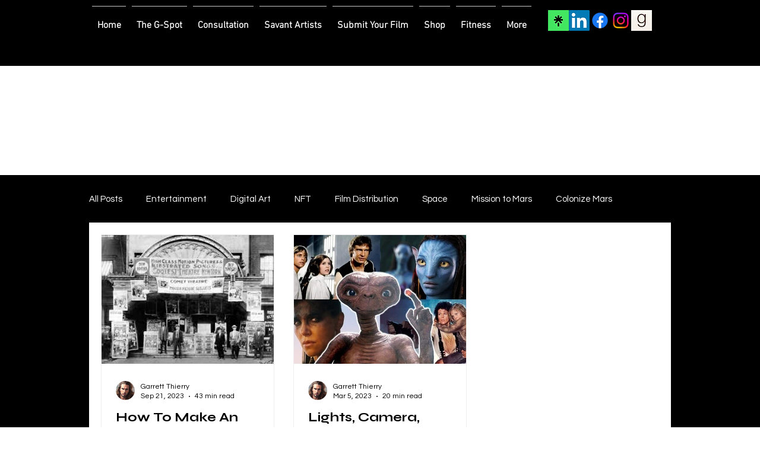

--- FILE ---
content_type: text/html; charset=utf-8
request_url: https://www.google.com/recaptcha/api2/aframe
body_size: 183
content:
<!DOCTYPE HTML><html><head><meta http-equiv="content-type" content="text/html; charset=UTF-8"></head><body><script nonce="NQ-9haLgxCIYFMHIYtr5LA">/** Anti-fraud and anti-abuse applications only. See google.com/recaptcha */ try{var clients={'sodar':'https://pagead2.googlesyndication.com/pagead/sodar?'};window.addEventListener("message",function(a){try{if(a.source===window.parent){var b=JSON.parse(a.data);var c=clients[b['id']];if(c){var d=document.createElement('img');d.src=c+b['params']+'&rc='+(localStorage.getItem("rc::a")?sessionStorage.getItem("rc::b"):"");window.document.body.appendChild(d);sessionStorage.setItem("rc::e",parseInt(sessionStorage.getItem("rc::e")||0)+1);localStorage.setItem("rc::h",'1769651222531');}}}catch(b){}});window.parent.postMessage("_grecaptcha_ready", "*");}catch(b){}</script></body></html>